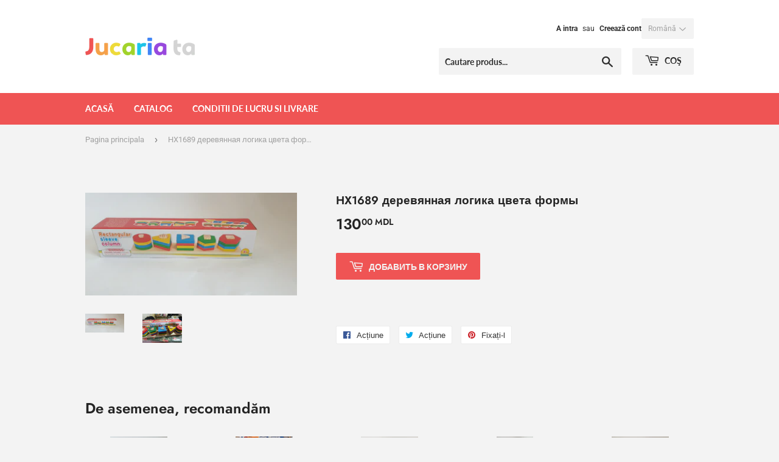

--- FILE ---
content_type: text/html; charset=utf-8
request_url: https://jucariata.md/ro/products/hx1689-%D0%B4%D0%B5%D1%80%D0%B5%D0%B2%D1%8F%D0%BD%D0%BD%D0%B0%D1%8F-%D0%BB%D0%BE%D0%B3%D0%B8%D0%BA%D0%B0-%D1%86%D0%B2%D0%B5%D1%82%D0%B0-%D1%84%D0%BE%D1%80%D0%BC%D1%8B
body_size: 15153
content:
<!doctype html>
<!--[if lt IE 7]><html class="no-js lt-ie9 lt-ie8 lt-ie7" lang="en"> <![endif]-->
<!--[if IE 7]><html class="no-js lt-ie9 lt-ie8" lang="en"> <![endif]-->
<!--[if IE 8]><html class="no-js lt-ie9" lang="en"> <![endif]-->
<!--[if IE 9 ]><html class="ie9 no-js"> <![endif]-->
<!--[if (gt IE 9)|!(IE)]><!--> <html class="no-touch no-js"> <!--<![endif]-->
<head>
  <script>(function(H){H.className=H.className.replace(/\bno-js\b/,'js')})(document.documentElement)</script>
  <!-- Basic page needs ================================================== -->
  <meta charset="utf-8">
  <meta http-equiv="X-UA-Compatible" content="IE=edge,chrome=1">
  
  <script type="text/javascript">
    console.log('theme bla');
    var x = document.querySelector('#checkout_shipping_address_zip');
    var y = document.querySelector('.field__input--zip');
    if (x || y) {
      var el = x || y;
      el.parentElement.style.display = 'none';
      el.value = 3;
    }
  </script>

  
  <link rel="shortcut icon" href="//jucariata.md/cdn/shop/files/favicon_32x32.png?v=1613512392" type="image/png" />
  

  <!-- Title and description ================================================== -->
  <title>
  HX1689 деревянная логика цвета формы &ndash; Jucaria ta
  </title>

  

  <!-- Product meta ================================================== -->
  <!-- /snippets/social-meta-tags.liquid -->




<meta property="og:site_name" content="Jucaria ta">
<meta property="og:url" content="https://jucariata.md/ro/products/hx1689-%d0%b4%d0%b5%d1%80%d0%b5%d0%b2%d1%8f%d0%bd%d0%bd%d0%b0%d1%8f-%d0%bb%d0%be%d0%b3%d0%b8%d0%ba%d0%b0-%d1%86%d0%b2%d0%b5%d1%82%d0%b0-%d1%84%d0%be%d1%80%d0%bc%d1%8b">
<meta property="og:title" content="HX1689  деревянная логика цвета формы">
<meta property="og:type" content="product">
<meta property="og:description" content="Magazin angro cu jucării. Vânzarea are loc în toată Moldova, inclusiv livrarea. CELE MAI MICI prețuri cu ridicata la jucării în toată Moldova.">

  <meta property="og:price:amount" content="130.00">
  <meta property="og:price:currency" content="MDL">

<meta property="og:image" content="http://jucariata.md/cdn/shop/files/20230630_112449_1200x1200.jpg?v=1688375113"><meta property="og:image" content="http://jucariata.md/cdn/shop/files/rn-image_picker_lib_temp_d7d009a7-1321-4b6d-af5c-2542e4fec1e8_1200x1200.jpg?v=1759926769">
<meta property="og:image:secure_url" content="https://jucariata.md/cdn/shop/files/20230630_112449_1200x1200.jpg?v=1688375113"><meta property="og:image:secure_url" content="https://jucariata.md/cdn/shop/files/rn-image_picker_lib_temp_d7d009a7-1321-4b6d-af5c-2542e4fec1e8_1200x1200.jpg?v=1759926769">


<meta name="twitter:card" content="summary_large_image">
<meta name="twitter:title" content="HX1689  деревянная логика цвета формы">
<meta name="twitter:description" content="Magazin angro cu jucării. Vânzarea are loc în toată Moldova, inclusiv livrarea. CELE MAI MICI prețuri cu ridicata la jucării în toată Moldova.">


  <!-- Helpers ================================================== -->
  <link rel="canonical" href="https://jucariata.md/ro/products/hx1689-%d0%b4%d0%b5%d1%80%d0%b5%d0%b2%d1%8f%d0%bd%d0%bd%d0%b0%d1%8f-%d0%bb%d0%be%d0%b3%d0%b8%d0%ba%d0%b0-%d1%86%d0%b2%d0%b5%d1%82%d0%b0-%d1%84%d0%be%d1%80%d0%bc%d1%8b">
  <meta name="viewport" content="width=device-width,initial-scale=1">

  <!-- CSS ================================================== -->
  <link href="//jucariata.md/cdn/shop/t/2/assets/theme.scss.css?v=96669606104855409791759252117" rel="stylesheet" type="text/css" media="all" />

  <!-- Header hook for plugins ================================================== -->
  <script>window.performance && window.performance.mark && window.performance.mark('shopify.content_for_header.start');</script><meta name="facebook-domain-verification" content="7mmtksjwqwlsl7zsepbzw3ve3wzqfa">
<meta name="facebook-domain-verification" content="g9qef6t1c11x51agb3ryos6jez89ng">
<meta id="shopify-digital-wallet" name="shopify-digital-wallet" content="/7236452418/digital_wallets/dialog">
<link rel="alternate" hreflang="x-default" href="https://jucariata.md/products/hx1689-%D0%B4%D0%B5%D1%80%D0%B5%D0%B2%D1%8F%D0%BD%D0%BD%D0%B0%D1%8F-%D0%BB%D0%BE%D0%B3%D0%B8%D0%BA%D0%B0-%D1%86%D0%B2%D0%B5%D1%82%D0%B0-%D1%84%D0%BE%D1%80%D0%BC%D1%8B">
<link rel="alternate" hreflang="ru" href="https://jucariata.md/products/hx1689-%D0%B4%D0%B5%D1%80%D0%B5%D0%B2%D1%8F%D0%BD%D0%BD%D0%B0%D1%8F-%D0%BB%D0%BE%D0%B3%D0%B8%D0%BA%D0%B0-%D1%86%D0%B2%D0%B5%D1%82%D0%B0-%D1%84%D0%BE%D1%80%D0%BC%D1%8B">
<link rel="alternate" hreflang="ro" href="https://jucariata.md/ro/products/hx1689-%D0%B4%D0%B5%D1%80%D0%B5%D0%B2%D1%8F%D0%BD%D0%BD%D0%B0%D1%8F-%D0%BB%D0%BE%D0%B3%D0%B8%D0%BA%D0%B0-%D1%86%D0%B2%D0%B5%D1%82%D0%B0-%D1%84%D0%BE%D1%80%D0%BC%D1%8B">
<link rel="alternate" type="application/json+oembed" href="https://jucariata.md/ro/products/hx1689-%d0%b4%d0%b5%d1%80%d0%b5%d0%b2%d1%8f%d0%bd%d0%bd%d0%b0%d1%8f-%d0%bb%d0%be%d0%b3%d0%b8%d0%ba%d0%b0-%d1%86%d0%b2%d0%b5%d1%82%d0%b0-%d1%84%d0%be%d1%80%d0%bc%d1%8b.oembed">
<script async="async" src="/checkouts/internal/preloads.js?locale=ro-MD"></script>
<script id="shopify-features" type="application/json">{"accessToken":"fbc6af2423616071c68d967f69337684","betas":["rich-media-storefront-analytics"],"domain":"jucariata.md","predictiveSearch":true,"shopId":7236452418,"locale":"ro"}</script>
<script>var Shopify = Shopify || {};
Shopify.shop = "brownshit.myshopify.com";
Shopify.locale = "ro";
Shopify.currency = {"active":"MDL","rate":"1.0"};
Shopify.country = "MD";
Shopify.theme = {"name":"Supply","id":32584400962,"schema_name":"Supply","schema_version":"6.0.1","theme_store_id":679,"role":"main"};
Shopify.theme.handle = "null";
Shopify.theme.style = {"id":null,"handle":null};
Shopify.cdnHost = "jucariata.md/cdn";
Shopify.routes = Shopify.routes || {};
Shopify.routes.root = "/ro/";</script>
<script type="module">!function(o){(o.Shopify=o.Shopify||{}).modules=!0}(window);</script>
<script>!function(o){function n(){var o=[];function n(){o.push(Array.prototype.slice.apply(arguments))}return n.q=o,n}var t=o.Shopify=o.Shopify||{};t.loadFeatures=n(),t.autoloadFeatures=n()}(window);</script>
<script id="shop-js-analytics" type="application/json">{"pageType":"product"}</script>
<script defer="defer" async type="module" src="//jucariata.md/cdn/shopifycloud/shop-js/modules/v2/client.init-shop-cart-sync_BN7fPSNr.en.esm.js"></script>
<script defer="defer" async type="module" src="//jucariata.md/cdn/shopifycloud/shop-js/modules/v2/chunk.common_Cbph3Kss.esm.js"></script>
<script defer="defer" async type="module" src="//jucariata.md/cdn/shopifycloud/shop-js/modules/v2/chunk.modal_DKumMAJ1.esm.js"></script>
<script type="module">
  await import("//jucariata.md/cdn/shopifycloud/shop-js/modules/v2/client.init-shop-cart-sync_BN7fPSNr.en.esm.js");
await import("//jucariata.md/cdn/shopifycloud/shop-js/modules/v2/chunk.common_Cbph3Kss.esm.js");
await import("//jucariata.md/cdn/shopifycloud/shop-js/modules/v2/chunk.modal_DKumMAJ1.esm.js");

  window.Shopify.SignInWithShop?.initShopCartSync?.({"fedCMEnabled":true,"windoidEnabled":true});

</script>
<script id="__st">var __st={"a":7236452418,"offset":7200,"reqid":"52a325ae-c543-4ce8-be70-56014f1158f2-1769900257","pageurl":"jucariata.md\/ro\/products\/hx1689-%D0%B4%D0%B5%D1%80%D0%B5%D0%B2%D1%8F%D0%BD%D0%BD%D0%B0%D1%8F-%D0%BB%D0%BE%D0%B3%D0%B8%D0%BA%D0%B0-%D1%86%D0%B2%D0%B5%D1%82%D0%B0-%D1%84%D0%BE%D1%80%D0%BC%D1%8B","u":"2079a7c1fad1","p":"product","rtyp":"product","rid":8026776010903};</script>
<script>window.ShopifyPaypalV4VisibilityTracking = true;</script>
<script id="captcha-bootstrap">!function(){'use strict';const t='contact',e='account',n='new_comment',o=[[t,t],['blogs',n],['comments',n],[t,'customer']],c=[[e,'customer_login'],[e,'guest_login'],[e,'recover_customer_password'],[e,'create_customer']],r=t=>t.map((([t,e])=>`form[action*='/${t}']:not([data-nocaptcha='true']) input[name='form_type'][value='${e}']`)).join(','),a=t=>()=>t?[...document.querySelectorAll(t)].map((t=>t.form)):[];function s(){const t=[...o],e=r(t);return a(e)}const i='password',u='form_key',d=['recaptcha-v3-token','g-recaptcha-response','h-captcha-response',i],f=()=>{try{return window.sessionStorage}catch{return}},m='__shopify_v',_=t=>t.elements[u];function p(t,e,n=!1){try{const o=window.sessionStorage,c=JSON.parse(o.getItem(e)),{data:r}=function(t){const{data:e,action:n}=t;return t[m]||n?{data:e,action:n}:{data:t,action:n}}(c);for(const[e,n]of Object.entries(r))t.elements[e]&&(t.elements[e].value=n);n&&o.removeItem(e)}catch(o){console.error('form repopulation failed',{error:o})}}const l='form_type',E='cptcha';function T(t){t.dataset[E]=!0}const w=window,h=w.document,L='Shopify',v='ce_forms',y='captcha';let A=!1;((t,e)=>{const n=(g='f06e6c50-85a8-45c8-87d0-21a2b65856fe',I='https://cdn.shopify.com/shopifycloud/storefront-forms-hcaptcha/ce_storefront_forms_captcha_hcaptcha.v1.5.2.iife.js',D={infoText:'Protejat prin hCaptcha',privacyText:'Confidențialitate',termsText:'Condiții'},(t,e,n)=>{const o=w[L][v],c=o.bindForm;if(c)return c(t,g,e,D).then(n);var r;o.q.push([[t,g,e,D],n]),r=I,A||(h.body.append(Object.assign(h.createElement('script'),{id:'captcha-provider',async:!0,src:r})),A=!0)});var g,I,D;w[L]=w[L]||{},w[L][v]=w[L][v]||{},w[L][v].q=[],w[L][y]=w[L][y]||{},w[L][y].protect=function(t,e){n(t,void 0,e),T(t)},Object.freeze(w[L][y]),function(t,e,n,w,h,L){const[v,y,A,g]=function(t,e,n){const i=e?o:[],u=t?c:[],d=[...i,...u],f=r(d),m=r(i),_=r(d.filter((([t,e])=>n.includes(e))));return[a(f),a(m),a(_),s()]}(w,h,L),I=t=>{const e=t.target;return e instanceof HTMLFormElement?e:e&&e.form},D=t=>v().includes(t);t.addEventListener('submit',(t=>{const e=I(t);if(!e)return;const n=D(e)&&!e.dataset.hcaptchaBound&&!e.dataset.recaptchaBound,o=_(e),c=g().includes(e)&&(!o||!o.value);(n||c)&&t.preventDefault(),c&&!n&&(function(t){try{if(!f())return;!function(t){const e=f();if(!e)return;const n=_(t);if(!n)return;const o=n.value;o&&e.removeItem(o)}(t);const e=Array.from(Array(32),(()=>Math.random().toString(36)[2])).join('');!function(t,e){_(t)||t.append(Object.assign(document.createElement('input'),{type:'hidden',name:u})),t.elements[u].value=e}(t,e),function(t,e){const n=f();if(!n)return;const o=[...t.querySelectorAll(`input[type='${i}']`)].map((({name:t})=>t)),c=[...d,...o],r={};for(const[a,s]of new FormData(t).entries())c.includes(a)||(r[a]=s);n.setItem(e,JSON.stringify({[m]:1,action:t.action,data:r}))}(t,e)}catch(e){console.error('failed to persist form',e)}}(e),e.submit())}));const S=(t,e)=>{t&&!t.dataset[E]&&(n(t,e.some((e=>e===t))),T(t))};for(const o of['focusin','change'])t.addEventListener(o,(t=>{const e=I(t);D(e)&&S(e,y())}));const B=e.get('form_key'),M=e.get(l),P=B&&M;t.addEventListener('DOMContentLoaded',(()=>{const t=y();if(P)for(const e of t)e.elements[l].value===M&&p(e,B);[...new Set([...A(),...v().filter((t=>'true'===t.dataset.shopifyCaptcha))])].forEach((e=>S(e,t)))}))}(h,new URLSearchParams(w.location.search),n,t,e,['guest_login'])})(!0,!0)}();</script>
<script integrity="sha256-4kQ18oKyAcykRKYeNunJcIwy7WH5gtpwJnB7kiuLZ1E=" data-source-attribution="shopify.loadfeatures" defer="defer" src="//jucariata.md/cdn/shopifycloud/storefront/assets/storefront/load_feature-a0a9edcb.js" crossorigin="anonymous"></script>
<script data-source-attribution="shopify.dynamic_checkout.dynamic.init">var Shopify=Shopify||{};Shopify.PaymentButton=Shopify.PaymentButton||{isStorefrontPortableWallets:!0,init:function(){window.Shopify.PaymentButton.init=function(){};var t=document.createElement("script");t.src="https://jucariata.md/cdn/shopifycloud/portable-wallets/latest/portable-wallets.ro.js",t.type="module",document.head.appendChild(t)}};
</script>
<script data-source-attribution="shopify.dynamic_checkout.buyer_consent">
  function portableWalletsHideBuyerConsent(e){var t=document.getElementById("shopify-buyer-consent"),n=document.getElementById("shopify-subscription-policy-button");t&&n&&(t.classList.add("hidden"),t.setAttribute("aria-hidden","true"),n.removeEventListener("click",e))}function portableWalletsShowBuyerConsent(e){var t=document.getElementById("shopify-buyer-consent"),n=document.getElementById("shopify-subscription-policy-button");t&&n&&(t.classList.remove("hidden"),t.removeAttribute("aria-hidden"),n.addEventListener("click",e))}window.Shopify?.PaymentButton&&(window.Shopify.PaymentButton.hideBuyerConsent=portableWalletsHideBuyerConsent,window.Shopify.PaymentButton.showBuyerConsent=portableWalletsShowBuyerConsent);
</script>
<script data-source-attribution="shopify.dynamic_checkout.cart.bootstrap">document.addEventListener("DOMContentLoaded",(function(){function t(){return document.querySelector("shopify-accelerated-checkout-cart, shopify-accelerated-checkout")}if(t())Shopify.PaymentButton.init();else{new MutationObserver((function(e,n){t()&&(Shopify.PaymentButton.init(),n.disconnect())})).observe(document.body,{childList:!0,subtree:!0})}}));
</script>

<script>window.performance && window.performance.mark && window.performance.mark('shopify.content_for_header.end');</script>

  

<!--[if lt IE 9]>
<script src="//cdnjs.cloudflare.com/ajax/libs/html5shiv/3.7.2/html5shiv.min.js" type="text/javascript"></script>
<![endif]-->
<!--[if (lte IE 9) ]><script src="//jucariata.md/cdn/shop/t/2/assets/match-media.min.js?v=308" type="text/javascript"></script><![endif]-->


  
  

  <script src="//jucariata.md/cdn/shop/t/2/assets/jquery-2.2.3.min.js?v=58211863146907186831531950665" type="text/javascript"></script>

  <!--[if (gt IE 9)|!(IE)]><!--><script src="//jucariata.md/cdn/shop/t/2/assets/lazysizes.min.js?v=8147953233334221341531950665" async="async"></script><!--<![endif]-->
  <!--[if lte IE 9]><script src="//jucariata.md/cdn/shop/t/2/assets/lazysizes.min.js?v=8147953233334221341531950665"></script><![endif]-->

  <!--[if (gt IE 9)|!(IE)]><!--><script src="//jucariata.md/cdn/shop/t/2/assets/vendor.js?v=139556961657742901381531950666" defer="defer"></script><!--<![endif]-->
  <!--[if lte IE 9]><script src="//jucariata.md/cdn/shop/t/2/assets/vendor.js?v=139556961657742901381531950666"></script><![endif]-->

  <!--[if (gt IE 9)|!(IE)]><!--><script src="//jucariata.md/cdn/shop/t/2/assets/theme.js?v=168264159117685900741670804071" defer="defer"></script><!--<![endif]-->
  <!--[if lte IE 9]><script src="//jucariata.md/cdn/shop/t/2/assets/theme.js?v=168264159117685900741670804071"></script><![endif]-->


<link href="https://monorail-edge.shopifysvc.com" rel="dns-prefetch">
<script>(function(){if ("sendBeacon" in navigator && "performance" in window) {try {var session_token_from_headers = performance.getEntriesByType('navigation')[0].serverTiming.find(x => x.name == '_s').description;} catch {var session_token_from_headers = undefined;}var session_cookie_matches = document.cookie.match(/_shopify_s=([^;]*)/);var session_token_from_cookie = session_cookie_matches && session_cookie_matches.length === 2 ? session_cookie_matches[1] : "";var session_token = session_token_from_headers || session_token_from_cookie || "";function handle_abandonment_event(e) {var entries = performance.getEntries().filter(function(entry) {return /monorail-edge.shopifysvc.com/.test(entry.name);});if (!window.abandonment_tracked && entries.length === 0) {window.abandonment_tracked = true;var currentMs = Date.now();var navigation_start = performance.timing.navigationStart;var payload = {shop_id: 7236452418,url: window.location.href,navigation_start,duration: currentMs - navigation_start,session_token,page_type: "product"};window.navigator.sendBeacon("https://monorail-edge.shopifysvc.com/v1/produce", JSON.stringify({schema_id: "online_store_buyer_site_abandonment/1.1",payload: payload,metadata: {event_created_at_ms: currentMs,event_sent_at_ms: currentMs}}));}}window.addEventListener('pagehide', handle_abandonment_event);}}());</script>
<script id="web-pixels-manager-setup">(function e(e,d,r,n,o){if(void 0===o&&(o={}),!Boolean(null===(a=null===(i=window.Shopify)||void 0===i?void 0:i.analytics)||void 0===a?void 0:a.replayQueue)){var i,a;window.Shopify=window.Shopify||{};var t=window.Shopify;t.analytics=t.analytics||{};var s=t.analytics;s.replayQueue=[],s.publish=function(e,d,r){return s.replayQueue.push([e,d,r]),!0};try{self.performance.mark("wpm:start")}catch(e){}var l=function(){var e={modern:/Edge?\/(1{2}[4-9]|1[2-9]\d|[2-9]\d{2}|\d{4,})\.\d+(\.\d+|)|Firefox\/(1{2}[4-9]|1[2-9]\d|[2-9]\d{2}|\d{4,})\.\d+(\.\d+|)|Chrom(ium|e)\/(9{2}|\d{3,})\.\d+(\.\d+|)|(Maci|X1{2}).+ Version\/(15\.\d+|(1[6-9]|[2-9]\d|\d{3,})\.\d+)([,.]\d+|)( \(\w+\)|)( Mobile\/\w+|) Safari\/|Chrome.+OPR\/(9{2}|\d{3,})\.\d+\.\d+|(CPU[ +]OS|iPhone[ +]OS|CPU[ +]iPhone|CPU IPhone OS|CPU iPad OS)[ +]+(15[._]\d+|(1[6-9]|[2-9]\d|\d{3,})[._]\d+)([._]\d+|)|Android:?[ /-](13[3-9]|1[4-9]\d|[2-9]\d{2}|\d{4,})(\.\d+|)(\.\d+|)|Android.+Firefox\/(13[5-9]|1[4-9]\d|[2-9]\d{2}|\d{4,})\.\d+(\.\d+|)|Android.+Chrom(ium|e)\/(13[3-9]|1[4-9]\d|[2-9]\d{2}|\d{4,})\.\d+(\.\d+|)|SamsungBrowser\/([2-9]\d|\d{3,})\.\d+/,legacy:/Edge?\/(1[6-9]|[2-9]\d|\d{3,})\.\d+(\.\d+|)|Firefox\/(5[4-9]|[6-9]\d|\d{3,})\.\d+(\.\d+|)|Chrom(ium|e)\/(5[1-9]|[6-9]\d|\d{3,})\.\d+(\.\d+|)([\d.]+$|.*Safari\/(?![\d.]+ Edge\/[\d.]+$))|(Maci|X1{2}).+ Version\/(10\.\d+|(1[1-9]|[2-9]\d|\d{3,})\.\d+)([,.]\d+|)( \(\w+\)|)( Mobile\/\w+|) Safari\/|Chrome.+OPR\/(3[89]|[4-9]\d|\d{3,})\.\d+\.\d+|(CPU[ +]OS|iPhone[ +]OS|CPU[ +]iPhone|CPU IPhone OS|CPU iPad OS)[ +]+(10[._]\d+|(1[1-9]|[2-9]\d|\d{3,})[._]\d+)([._]\d+|)|Android:?[ /-](13[3-9]|1[4-9]\d|[2-9]\d{2}|\d{4,})(\.\d+|)(\.\d+|)|Mobile Safari.+OPR\/([89]\d|\d{3,})\.\d+\.\d+|Android.+Firefox\/(13[5-9]|1[4-9]\d|[2-9]\d{2}|\d{4,})\.\d+(\.\d+|)|Android.+Chrom(ium|e)\/(13[3-9]|1[4-9]\d|[2-9]\d{2}|\d{4,})\.\d+(\.\d+|)|Android.+(UC? ?Browser|UCWEB|U3)[ /]?(15\.([5-9]|\d{2,})|(1[6-9]|[2-9]\d|\d{3,})\.\d+)\.\d+|SamsungBrowser\/(5\.\d+|([6-9]|\d{2,})\.\d+)|Android.+MQ{2}Browser\/(14(\.(9|\d{2,})|)|(1[5-9]|[2-9]\d|\d{3,})(\.\d+|))(\.\d+|)|K[Aa][Ii]OS\/(3\.\d+|([4-9]|\d{2,})\.\d+)(\.\d+|)/},d=e.modern,r=e.legacy,n=navigator.userAgent;return n.match(d)?"modern":n.match(r)?"legacy":"unknown"}(),u="modern"===l?"modern":"legacy",c=(null!=n?n:{modern:"",legacy:""})[u],f=function(e){return[e.baseUrl,"/wpm","/b",e.hashVersion,"modern"===e.buildTarget?"m":"l",".js"].join("")}({baseUrl:d,hashVersion:r,buildTarget:u}),m=function(e){var d=e.version,r=e.bundleTarget,n=e.surface,o=e.pageUrl,i=e.monorailEndpoint;return{emit:function(e){var a=e.status,t=e.errorMsg,s=(new Date).getTime(),l=JSON.stringify({metadata:{event_sent_at_ms:s},events:[{schema_id:"web_pixels_manager_load/3.1",payload:{version:d,bundle_target:r,page_url:o,status:a,surface:n,error_msg:t},metadata:{event_created_at_ms:s}}]});if(!i)return console&&console.warn&&console.warn("[Web Pixels Manager] No Monorail endpoint provided, skipping logging."),!1;try{return self.navigator.sendBeacon.bind(self.navigator)(i,l)}catch(e){}var u=new XMLHttpRequest;try{return u.open("POST",i,!0),u.setRequestHeader("Content-Type","text/plain"),u.send(l),!0}catch(e){return console&&console.warn&&console.warn("[Web Pixels Manager] Got an unhandled error while logging to Monorail."),!1}}}}({version:r,bundleTarget:l,surface:e.surface,pageUrl:self.location.href,monorailEndpoint:e.monorailEndpoint});try{o.browserTarget=l,function(e){var d=e.src,r=e.async,n=void 0===r||r,o=e.onload,i=e.onerror,a=e.sri,t=e.scriptDataAttributes,s=void 0===t?{}:t,l=document.createElement("script"),u=document.querySelector("head"),c=document.querySelector("body");if(l.async=n,l.src=d,a&&(l.integrity=a,l.crossOrigin="anonymous"),s)for(var f in s)if(Object.prototype.hasOwnProperty.call(s,f))try{l.dataset[f]=s[f]}catch(e){}if(o&&l.addEventListener("load",o),i&&l.addEventListener("error",i),u)u.appendChild(l);else{if(!c)throw new Error("Did not find a head or body element to append the script");c.appendChild(l)}}({src:f,async:!0,onload:function(){if(!function(){var e,d;return Boolean(null===(d=null===(e=window.Shopify)||void 0===e?void 0:e.analytics)||void 0===d?void 0:d.initialized)}()){var d=window.webPixelsManager.init(e)||void 0;if(d){var r=window.Shopify.analytics;r.replayQueue.forEach((function(e){var r=e[0],n=e[1],o=e[2];d.publishCustomEvent(r,n,o)})),r.replayQueue=[],r.publish=d.publishCustomEvent,r.visitor=d.visitor,r.initialized=!0}}},onerror:function(){return m.emit({status:"failed",errorMsg:"".concat(f," has failed to load")})},sri:function(e){var d=/^sha384-[A-Za-z0-9+/=]+$/;return"string"==typeof e&&d.test(e)}(c)?c:"",scriptDataAttributes:o}),m.emit({status:"loading"})}catch(e){m.emit({status:"failed",errorMsg:(null==e?void 0:e.message)||"Unknown error"})}}})({shopId: 7236452418,storefrontBaseUrl: "https://jucariata.md",extensionsBaseUrl: "https://extensions.shopifycdn.com/cdn/shopifycloud/web-pixels-manager",monorailEndpoint: "https://monorail-edge.shopifysvc.com/unstable/produce_batch",surface: "storefront-renderer",enabledBetaFlags: ["2dca8a86"],webPixelsConfigList: [{"id":"309166231","configuration":"{\"pixel_id\":\"528281437710092\",\"pixel_type\":\"facebook_pixel\",\"metaapp_system_user_token\":\"-\"}","eventPayloadVersion":"v1","runtimeContext":"OPEN","scriptVersion":"ca16bc87fe92b6042fbaa3acc2fbdaa6","type":"APP","apiClientId":2329312,"privacyPurposes":["ANALYTICS","MARKETING","SALE_OF_DATA"],"dataSharingAdjustments":{"protectedCustomerApprovalScopes":["read_customer_address","read_customer_email","read_customer_name","read_customer_personal_data","read_customer_phone"]}},{"id":"4423831","eventPayloadVersion":"1","runtimeContext":"LAX","scriptVersion":"7","type":"CUSTOM","privacyPurposes":["ANALYTICS","MARKETING","SALE_OF_DATA"],"name":"meta"},{"id":"shopify-app-pixel","configuration":"{}","eventPayloadVersion":"v1","runtimeContext":"STRICT","scriptVersion":"0450","apiClientId":"shopify-pixel","type":"APP","privacyPurposes":["ANALYTICS","MARKETING"]},{"id":"shopify-custom-pixel","eventPayloadVersion":"v1","runtimeContext":"LAX","scriptVersion":"0450","apiClientId":"shopify-pixel","type":"CUSTOM","privacyPurposes":["ANALYTICS","MARKETING"]}],isMerchantRequest: false,initData: {"shop":{"name":"Jucaria ta","paymentSettings":{"currencyCode":"MDL"},"myshopifyDomain":"brownshit.myshopify.com","countryCode":"MD","storefrontUrl":"https:\/\/jucariata.md\/ro"},"customer":null,"cart":null,"checkout":null,"productVariants":[{"price":{"amount":130.0,"currencyCode":"MDL"},"product":{"title":"HX1689  деревянная логика цвета формы","vendor":"Jucaria ta","id":"8026776010903","untranslatedTitle":"HX1689  деревянная логика цвета формы","url":"\/ro\/products\/hx1689-%D0%B4%D0%B5%D1%80%D0%B5%D0%B2%D1%8F%D0%BD%D0%BD%D0%B0%D1%8F-%D0%BB%D0%BE%D0%B3%D0%B8%D0%BA%D0%B0-%D1%86%D0%B2%D0%B5%D1%82%D0%B0-%D1%84%D0%BE%D1%80%D0%BC%D1%8B","type":""},"id":"43170425700503","image":{"src":"\/\/jucariata.md\/cdn\/shop\/files\/20230630_112449.jpg?v=1688375113"},"sku":"","title":"Default Title","untranslatedTitle":"Default Title"}],"purchasingCompany":null},},"https://jucariata.md/cdn","1d2a099fw23dfb22ep557258f5m7a2edbae",{"modern":"","legacy":""},{"shopId":"7236452418","storefrontBaseUrl":"https:\/\/jucariata.md","extensionBaseUrl":"https:\/\/extensions.shopifycdn.com\/cdn\/shopifycloud\/web-pixels-manager","surface":"storefront-renderer","enabledBetaFlags":"[\"2dca8a86\"]","isMerchantRequest":"false","hashVersion":"1d2a099fw23dfb22ep557258f5m7a2edbae","publish":"custom","events":"[[\"page_viewed\",{}],[\"product_viewed\",{\"productVariant\":{\"price\":{\"amount\":130.0,\"currencyCode\":\"MDL\"},\"product\":{\"title\":\"HX1689  деревянная логика цвета формы\",\"vendor\":\"Jucaria ta\",\"id\":\"8026776010903\",\"untranslatedTitle\":\"HX1689  деревянная логика цвета формы\",\"url\":\"\/ro\/products\/hx1689-%D0%B4%D0%B5%D1%80%D0%B5%D0%B2%D1%8F%D0%BD%D0%BD%D0%B0%D1%8F-%D0%BB%D0%BE%D0%B3%D0%B8%D0%BA%D0%B0-%D1%86%D0%B2%D0%B5%D1%82%D0%B0-%D1%84%D0%BE%D1%80%D0%BC%D1%8B\",\"type\":\"\"},\"id\":\"43170425700503\",\"image\":{\"src\":\"\/\/jucariata.md\/cdn\/shop\/files\/20230630_112449.jpg?v=1688375113\"},\"sku\":\"\",\"title\":\"Default Title\",\"untranslatedTitle\":\"Default Title\"}}]]"});</script><script>
  window.ShopifyAnalytics = window.ShopifyAnalytics || {};
  window.ShopifyAnalytics.meta = window.ShopifyAnalytics.meta || {};
  window.ShopifyAnalytics.meta.currency = 'MDL';
  var meta = {"product":{"id":8026776010903,"gid":"gid:\/\/shopify\/Product\/8026776010903","vendor":"Jucaria ta","type":"","handle":"hx1689-деревянная-логика-цвета-формы","variants":[{"id":43170425700503,"price":13000,"name":"HX1689  деревянная логика цвета формы","public_title":null,"sku":""}],"remote":false},"page":{"pageType":"product","resourceType":"product","resourceId":8026776010903,"requestId":"52a325ae-c543-4ce8-be70-56014f1158f2-1769900257"}};
  for (var attr in meta) {
    window.ShopifyAnalytics.meta[attr] = meta[attr];
  }
</script>
<script class="analytics">
  (function () {
    var customDocumentWrite = function(content) {
      var jquery = null;

      if (window.jQuery) {
        jquery = window.jQuery;
      } else if (window.Checkout && window.Checkout.$) {
        jquery = window.Checkout.$;
      }

      if (jquery) {
        jquery('body').append(content);
      }
    };

    var hasLoggedConversion = function(token) {
      if (token) {
        return document.cookie.indexOf('loggedConversion=' + token) !== -1;
      }
      return false;
    }

    var setCookieIfConversion = function(token) {
      if (token) {
        var twoMonthsFromNow = new Date(Date.now());
        twoMonthsFromNow.setMonth(twoMonthsFromNow.getMonth() + 2);

        document.cookie = 'loggedConversion=' + token + '; expires=' + twoMonthsFromNow;
      }
    }

    var trekkie = window.ShopifyAnalytics.lib = window.trekkie = window.trekkie || [];
    if (trekkie.integrations) {
      return;
    }
    trekkie.methods = [
      'identify',
      'page',
      'ready',
      'track',
      'trackForm',
      'trackLink'
    ];
    trekkie.factory = function(method) {
      return function() {
        var args = Array.prototype.slice.call(arguments);
        args.unshift(method);
        trekkie.push(args);
        return trekkie;
      };
    };
    for (var i = 0; i < trekkie.methods.length; i++) {
      var key = trekkie.methods[i];
      trekkie[key] = trekkie.factory(key);
    }
    trekkie.load = function(config) {
      trekkie.config = config || {};
      trekkie.config.initialDocumentCookie = document.cookie;
      var first = document.getElementsByTagName('script')[0];
      var script = document.createElement('script');
      script.type = 'text/javascript';
      script.onerror = function(e) {
        var scriptFallback = document.createElement('script');
        scriptFallback.type = 'text/javascript';
        scriptFallback.onerror = function(error) {
                var Monorail = {
      produce: function produce(monorailDomain, schemaId, payload) {
        var currentMs = new Date().getTime();
        var event = {
          schema_id: schemaId,
          payload: payload,
          metadata: {
            event_created_at_ms: currentMs,
            event_sent_at_ms: currentMs
          }
        };
        return Monorail.sendRequest("https://" + monorailDomain + "/v1/produce", JSON.stringify(event));
      },
      sendRequest: function sendRequest(endpointUrl, payload) {
        // Try the sendBeacon API
        if (window && window.navigator && typeof window.navigator.sendBeacon === 'function' && typeof window.Blob === 'function' && !Monorail.isIos12()) {
          var blobData = new window.Blob([payload], {
            type: 'text/plain'
          });

          if (window.navigator.sendBeacon(endpointUrl, blobData)) {
            return true;
          } // sendBeacon was not successful

        } // XHR beacon

        var xhr = new XMLHttpRequest();

        try {
          xhr.open('POST', endpointUrl);
          xhr.setRequestHeader('Content-Type', 'text/plain');
          xhr.send(payload);
        } catch (e) {
          console.log(e);
        }

        return false;
      },
      isIos12: function isIos12() {
        return window.navigator.userAgent.lastIndexOf('iPhone; CPU iPhone OS 12_') !== -1 || window.navigator.userAgent.lastIndexOf('iPad; CPU OS 12_') !== -1;
      }
    };
    Monorail.produce('monorail-edge.shopifysvc.com',
      'trekkie_storefront_load_errors/1.1',
      {shop_id: 7236452418,
      theme_id: 32584400962,
      app_name: "storefront",
      context_url: window.location.href,
      source_url: "//jucariata.md/cdn/s/trekkie.storefront.c59ea00e0474b293ae6629561379568a2d7c4bba.min.js"});

        };
        scriptFallback.async = true;
        scriptFallback.src = '//jucariata.md/cdn/s/trekkie.storefront.c59ea00e0474b293ae6629561379568a2d7c4bba.min.js';
        first.parentNode.insertBefore(scriptFallback, first);
      };
      script.async = true;
      script.src = '//jucariata.md/cdn/s/trekkie.storefront.c59ea00e0474b293ae6629561379568a2d7c4bba.min.js';
      first.parentNode.insertBefore(script, first);
    };
    trekkie.load(
      {"Trekkie":{"appName":"storefront","development":false,"defaultAttributes":{"shopId":7236452418,"isMerchantRequest":null,"themeId":32584400962,"themeCityHash":"6764913225947109368","contentLanguage":"ro","currency":"MDL","eventMetadataId":"0d6a8b55-0db7-4ad5-9728-5f701fb5635d"},"isServerSideCookieWritingEnabled":true,"monorailRegion":"shop_domain","enabledBetaFlags":["65f19447","b5387b81"]},"Session Attribution":{},"S2S":{"facebookCapiEnabled":true,"source":"trekkie-storefront-renderer","apiClientId":580111}}
    );

    var loaded = false;
    trekkie.ready(function() {
      if (loaded) return;
      loaded = true;

      window.ShopifyAnalytics.lib = window.trekkie;

      var originalDocumentWrite = document.write;
      document.write = customDocumentWrite;
      try { window.ShopifyAnalytics.merchantGoogleAnalytics.call(this); } catch(error) {};
      document.write = originalDocumentWrite;

      window.ShopifyAnalytics.lib.page(null,{"pageType":"product","resourceType":"product","resourceId":8026776010903,"requestId":"52a325ae-c543-4ce8-be70-56014f1158f2-1769900257","shopifyEmitted":true});

      var match = window.location.pathname.match(/checkouts\/(.+)\/(thank_you|post_purchase)/)
      var token = match? match[1]: undefined;
      if (!hasLoggedConversion(token)) {
        setCookieIfConversion(token);
        window.ShopifyAnalytics.lib.track("Viewed Product",{"currency":"MDL","variantId":43170425700503,"productId":8026776010903,"productGid":"gid:\/\/shopify\/Product\/8026776010903","name":"HX1689  деревянная логика цвета формы","price":"130.00","sku":"","brand":"Jucaria ta","variant":null,"category":"","nonInteraction":true,"remote":false},undefined,undefined,{"shopifyEmitted":true});
      window.ShopifyAnalytics.lib.track("monorail:\/\/trekkie_storefront_viewed_product\/1.1",{"currency":"MDL","variantId":43170425700503,"productId":8026776010903,"productGid":"gid:\/\/shopify\/Product\/8026776010903","name":"HX1689  деревянная логика цвета формы","price":"130.00","sku":"","brand":"Jucaria ta","variant":null,"category":"","nonInteraction":true,"remote":false,"referer":"https:\/\/jucariata.md\/ro\/products\/hx1689-%D0%B4%D0%B5%D1%80%D0%B5%D0%B2%D1%8F%D0%BD%D0%BD%D0%B0%D1%8F-%D0%BB%D0%BE%D0%B3%D0%B8%D0%BA%D0%B0-%D1%86%D0%B2%D0%B5%D1%82%D0%B0-%D1%84%D0%BE%D1%80%D0%BC%D1%8B"});
      }
    });


        var eventsListenerScript = document.createElement('script');
        eventsListenerScript.async = true;
        eventsListenerScript.src = "//jucariata.md/cdn/shopifycloud/storefront/assets/shop_events_listener-3da45d37.js";
        document.getElementsByTagName('head')[0].appendChild(eventsListenerScript);

})();</script>
  <script>
  if (!window.ga || (window.ga && typeof window.ga !== 'function')) {
    window.ga = function ga() {
      (window.ga.q = window.ga.q || []).push(arguments);
      if (window.Shopify && window.Shopify.analytics && typeof window.Shopify.analytics.publish === 'function') {
        window.Shopify.analytics.publish("ga_stub_called", {}, {sendTo: "google_osp_migration"});
      }
      console.error("Shopify's Google Analytics stub called with:", Array.from(arguments), "\nSee https://help.shopify.com/manual/promoting-marketing/pixels/pixel-migration#google for more information.");
    };
    if (window.Shopify && window.Shopify.analytics && typeof window.Shopify.analytics.publish === 'function') {
      window.Shopify.analytics.publish("ga_stub_initialized", {}, {sendTo: "google_osp_migration"});
    }
  }
</script>
<script
  defer
  src="https://jucariata.md/cdn/shopifycloud/perf-kit/shopify-perf-kit-3.1.0.min.js"
  data-application="storefront-renderer"
  data-shop-id="7236452418"
  data-render-region="gcp-us-east1"
  data-page-type="product"
  data-theme-instance-id="32584400962"
  data-theme-name="Supply"
  data-theme-version="6.0.1"
  data-monorail-region="shop_domain"
  data-resource-timing-sampling-rate="10"
  data-shs="true"
  data-shs-beacon="true"
  data-shs-export-with-fetch="true"
  data-shs-logs-sample-rate="1"
  data-shs-beacon-endpoint="https://jucariata.md/api/collect"
></script>
</head>

<body id="hx1689-деревянная-логика-цвета-формы" class="template-product" >

  <div id="shopify-section-header" class="shopify-section header-section"><header class="site-header" role="banner" data-section-id="header" data-section-type="header-section">
  <div class="wrapper">

    <div class="grid--full">
      <div class="grid-item large--one-half">
        
          <div class="h1 header-logo" itemscope itemtype="http://schema.org/Organization">
        
          
          

          <a href="/" itemprop="url">
            <div class="lazyload__image-wrapper no-js header-logo__image" style="max-width:180px;">
              <div style="padding-top:16.172506738544474%;">
                <img class="lazyload js"
                  data-src="//jucariata.md/cdn/shop/files/logo-jucaria-2_{width}x.png?v=1613512392"
                  data-widths="[180, 360, 540, 720, 900, 1080, 1296, 1512, 1728, 2048]"
                  data-aspectratio="6.183333333333334"
                  data-sizes="auto"
                  alt="Jucaria ta"
                  style="width:180px;">
              </div>
            </div>
            <noscript>
              
              <img src="//jucariata.md/cdn/shop/files/logo-jucaria-2_180x.png?v=1613512392"
                srcset="//jucariata.md/cdn/shop/files/logo-jucaria-2_180x.png?v=1613512392 1x, //jucariata.md/cdn/shop/files/logo-jucaria-2_180x@2x.png?v=1613512392 2x"
                alt="Jucaria ta"
                itemprop="logo"
                style="max-width:180px;">
            </noscript>
          </a>
          
        
          </div>
        
      </div>

      <div class="grid-item large--one-half text-center large--text-right">
        
          <div class="site-header--text-links">
            

            
              <div style="display: flex; flex-flow: row; gap: 14px; align-items: center;">
              <span class="site-header--meta-links medium-down--hide">
                
                  <a href="/ro/account/login" id="customer_login_link">A intra</a>
                  <span class="site-header--spacer">sau</span>
                  <a href="/ro/account/register" id="customer_register_link">Creează cont</a>
                
              </span>
              <span class="language-picker">
                <select id="languagePicker" style="margin: 0;">
                  <option value="ru">Русский</option>
                  <option value="ro">Română</option>
                </select>
                <script type="text/javascript">
                  window.onload = function() {
                    const langSel = document.getElementById('languagePicker');
                    langSel.value = window.location.pathname.startsWith('/ro') ? 'ro' : 'ru';
                    const changeEvent = (event) => {
                      const newLang = event.target.value;
                      if (window.location.pathname.startsWith(`/${newLang}`)) return null;
                      window.location.pathname = window.location.pathname.startsWith('/ro') ? window.location.pathname.replace('/ro', '/ru') : window.location.pathname.replace('/ru', '/ro');
                    }

                    langSel.addEventListener('change', changeEvent, false);
                  }
                </script>
              </span>
              </div>
            
          </div>

          <br class="medium-down--hide">
        

        <form action="/search" method="get" class="search-bar" role="search">
  <input type="hidden" name="type" value="product">

  <input type="search" name="q" value="" placeholder="Cautare produs..." aria-label="Cautare produs...">
  <button type="submit" class="search-bar--submit icon-fallback-text">
    <span class="icon icon-search" aria-hidden="true"></span>
    <span class="fallback-text">Căutare</span>
  </button>
</form>


        <a href="/cart" class="header-cart-btn cart-toggle">
          <span class="icon icon-cart"></span>
          Coş <span class="cart-count cart-badge--desktop hidden-count">0</span>
        </a>
      </div>
    </div>

  </div>
</header>

<div id="mobileNavBar">
  <div class="display-table-cell">
    <button class="menu-toggle mobileNavBar-link" aria-controls="navBar" aria-expanded="false"><span class="icon icon-hamburger" aria-hidden="true"></span>Meniul</button>
  </div>
  <div class="display-table-cell">
    <a href="/cart" class="cart-toggle mobileNavBar-link">
      <span class="icon icon-cart"></span>
      Coş <span class="cart-count hidden-count">0</span>
    </a>
  </div>
</div>

<nav class="nav-bar" id="navBar" role="navigation">
  <div class="wrapper">
    <form action="/search" method="get" class="search-bar" role="search">
  <input type="hidden" name="type" value="product">

  <input type="search" name="q" value="" placeholder="Cautare produs..." aria-label="Cautare produs...">
  <button type="submit" class="search-bar--submit icon-fallback-text">
    <span class="icon icon-search" aria-hidden="true"></span>
    <span class="fallback-text">Căutare</span>
  </button>
</form>

    <ul class="mobile-nav" id="MobileNav">
  
  <li class="large--hide">
    <a href="/">Pagina principala</a>
  </li>
  
  
    
      <li>
        <a
          href="/ro"
          class="mobile-nav--link"
          data-meganav-type="child"
          >
            Acasă
        </a>
      </li>
    
  
    
      <li>
        <a
          href="/ro/collections/all"
          class="mobile-nav--link"
          data-meganav-type="child"
          >
            Catalog
        </a>
      </li>
    
  
    
      <li>
        <a
          href="/ro/pages/about"
          class="mobile-nav--link"
          data-meganav-type="child"
          >
            Conditii de lucru si livrare
        </a>
      </li>
    
  

  
    
      <li class="customer-navlink large--hide"><a href="/ro/account/login" id="customer_login_link">A intra</a></li>
      <li class="customer-navlink large--hide"><a href="/ro/account/register" id="customer_register_link">Creează cont</a></li>
    
  
</ul>

    <ul class="site-nav" id="AccessibleNav">
  
  <li class="large--hide">
    <a href="/">Pagina principala</a>
  </li>
  
  
    
      <li>
        <a
          href="/ro"
          class="site-nav--link"
          data-meganav-type="child"
          >
            Acasă
        </a>
      </li>
    
  
    
      <li>
        <a
          href="/ro/collections/all"
          class="site-nav--link"
          data-meganav-type="child"
          >
            Catalog
        </a>
      </li>
    
  
    
      <li>
        <a
          href="/ro/pages/about"
          class="site-nav--link"
          data-meganav-type="child"
          >
            Conditii de lucru si livrare
        </a>
      </li>
    
  

  
    
      <li class="customer-navlink large--hide"><a href="/ro/account/login" id="customer_login_link">A intra</a></li>
      <li class="customer-navlink large--hide"><a href="/ro/account/register" id="customer_register_link">Creează cont</a></li>
    
  
</ul>
  </div>
</nav>


</div>

  <main class="wrapper main-content" role="main">

    

<div id="shopify-section-product-template" class="shopify-section product-template-section"><div id="ProductSection" data-section-id="product-template" data-section-type="product-template" data-zoom-toggle="zoom-in" data-zoom-enabled="false" data-related-enabled="" data-social-sharing="" data-show-compare-at-price="false" data-stock="false" data-incoming-transfer="false" data-ajax-cart-method="modal">





<nav class="breadcrumb" role="navigation" aria-label="breadcrumbs">
  <a href="/" title="Înapoi acasă">Pagina principala</a>

  

    
    <span class="divider" aria-hidden="true">&rsaquo;</span>
    <span class="breadcrumb--truncate">HX1689  деревянная логика цвета формы</span>

  
</nav>








  <style>
    .selector-wrapper select, .product-variants select {
      margin-bottom: 13px;
    }
  </style>


<div class="grid" itemscope itemtype="http://schema.org/Product">
  <meta itemprop="url" content="https://jucariata.md/ro/products/hx1689-%D0%B4%D0%B5%D1%80%D0%B5%D0%B2%D1%8F%D0%BD%D0%BD%D0%B0%D1%8F-%D0%BB%D0%BE%D0%B3%D0%B8%D0%BA%D0%B0-%D1%86%D0%B2%D0%B5%D1%82%D0%B0-%D1%84%D0%BE%D1%80%D0%BC%D1%8B">
  <meta itemprop="image" content="//jucariata.md/cdn/shop/files/20230630_112449_grande.jpg?v=1688375113">

  <div class="grid-item large--two-fifths">
    <div class="grid">
      <div class="grid-item large--eleven-twelfths text-center">
        <div class="product-photo-container" id="productPhotoContainer-product-template">
          
          
<div id="productPhotoWrapper-product-template-39535087321239" class="lazyload__image-wrapper" data-image-id="39535087321239" style="max-width: 700px">
              <div class="no-js product__image-wrapper" style="padding-top:48.611111111111114%;">
                <img id=""
                  
                  src="//jucariata.md/cdn/shop/files/20230630_112449_300x300.jpg?v=1688375113"
                  
                  class="lazyload no-js lazypreload"
                  data-src="//jucariata.md/cdn/shop/files/20230630_112449_{width}x.jpg?v=1688375113"
                  data-widths="[180, 360, 540, 720, 900, 1080, 1296, 1512, 1728, 2048]"
                  data-aspectratio="2.057142857142857"
                  data-sizes="auto"
                  alt="HX1689  деревянная логика цвета формы"
                  >
              </div>
            </div>
            
              <noscript>
                <img src="//jucariata.md/cdn/shop/files/20230630_112449_580x.jpg?v=1688375113"
                  srcset="//jucariata.md/cdn/shop/files/20230630_112449_580x.jpg?v=1688375113 1x, //jucariata.md/cdn/shop/files/20230630_112449_580x@2x.jpg?v=1688375113 2x"
                  alt="HX1689  деревянная логика цвета формы" style="opacity:1;">
              </noscript>
            
          
<div id="productPhotoWrapper-product-template-79235241705859" class="lazyload__image-wrapper hide" data-image-id="79235241705859" style="max-width: 700px">
              <div class="no-js product__image-wrapper" style="padding-top:75.29411764705883%;">
                <img id=""
                  
                  class="lazyload no-js lazypreload"
                  data-src="//jucariata.md/cdn/shop/files/rn-image_picker_lib_temp_d7d009a7-1321-4b6d-af5c-2542e4fec1e8_{width}x.jpg?v=1759926769"
                  data-widths="[180, 360, 540, 720, 900, 1080, 1296, 1512, 1728, 2048]"
                  data-aspectratio="1.328125"
                  data-sizes="auto"
                  alt="HX1689  деревянная логика цвета формы"
                  >
              </div>
            </div>
            
          
        </div>

        
          <ul class="product-photo-thumbs grid-uniform" id="productThumbs-product-template">

            
              <li class="grid-item medium-down--one-quarter large--one-quarter">
                <a href="//jucariata.md/cdn/shop/files/20230630_112449_1024x1024@2x.jpg?v=1688375113" class="product-photo-thumb product-photo-thumb-product-template" data-image-id="39535087321239">
                  <img src="//jucariata.md/cdn/shop/files/20230630_112449_compact.jpg?v=1688375113" alt="HX1689  деревянная логика цвета формы">
                </a>
              </li>
            
              <li class="grid-item medium-down--one-quarter large--one-quarter">
                <a href="//jucariata.md/cdn/shop/files/rn-image_picker_lib_temp_d7d009a7-1321-4b6d-af5c-2542e4fec1e8_1024x1024@2x.jpg?v=1759926769" class="product-photo-thumb product-photo-thumb-product-template" data-image-id="79235241705859">
                  <img src="//jucariata.md/cdn/shop/files/rn-image_picker_lib_temp_d7d009a7-1321-4b6d-af5c-2542e4fec1e8_compact.jpg?v=1759926769" alt="HX1689  деревянная логика цвета формы">
                </a>
              </li>
            

          </ul>
        

      </div>
    </div>
  </div>

  <div class="grid-item large--three-fifths">

    <h1 class="h2" itemprop="name">HX1689  деревянная логика цвета формы</h1>

    

    <div itemprop="offers" itemscope itemtype="http://schema.org/Offer">

      

      <meta itemprop="priceCurrency" content="MDL">
      <meta itemprop="price" content="130.0">

      <ul class="inline-list product-meta">
        <li>
          <span id="productPrice-product-template" class="h1">
            





<small aria-hidden="true">130<sup>00 MDL</sup></small>
<span class="visually-hidden">130.00 MDL</span>

          </span>
        </li>
        
        
      </ul>

      <hr id="variantBreak" class="hr--clear hr--small">

      <link itemprop="availability" href="http://schema.org/InStock">

      
<form method="post" action="/ro/cart/add" id="addToCartForm-product-template" accept-charset="UTF-8" class="addToCartForm
" enctype="multipart/form-data"><input type="hidden" name="form_type" value="product" /><input type="hidden" name="utf8" value="✓" />
        <select name="id" id="productSelect-product-template" class="product-variants product-variants-product-template">
          
            

              <option  selected="selected"  data-sku="" value="43170425700503">Default Title - 130.00 MDL</option>

            
          
        </select>

        

        

        

        <div class="payment-buttons payment-buttons--small">
          <button type="submit" name="add" id="addToCart-product-template" class="btn btn--add-to-cart">
            <span class="icon icon-cart"></span>
            <span id="addToCartText-product-template">Adauga in cosul de cumparaturi</span>
          </button>

          
        </div>
      <input type="hidden" name="product-id" value="8026776010903" /><input type="hidden" name="section-id" value="product-template" /></form>

      <hr class="">
    </div>

    <div class="product-description rte" itemprop="description">
      
    </div>

    
      



<div class="social-sharing is-clean" data-permalink="https://jucariata.md/ro/products/hx1689-%D0%B4%D0%B5%D1%80%D0%B5%D0%B2%D1%8F%D0%BD%D0%BD%D0%B0%D1%8F-%D0%BB%D0%BE%D0%B3%D0%B8%D0%BA%D0%B0-%D1%86%D0%B2%D0%B5%D1%82%D0%B0-%D1%84%D0%BE%D1%80%D0%BC%D1%8B">

  
    <a target="_blank" href="//www.facebook.com/sharer.php?u=https://jucariata.md/ro/products/hx1689-%D0%B4%D0%B5%D1%80%D0%B5%D0%B2%D1%8F%D0%BD%D0%BD%D0%B0%D1%8F-%D0%BB%D0%BE%D0%B3%D0%B8%D0%BA%D0%B0-%D1%86%D0%B2%D0%B5%D1%82%D0%B0-%D1%84%D0%BE%D1%80%D0%BC%D1%8B" class="share-facebook" title="Distribuiți pe Facebook">
      <span class="icon icon-facebook" aria-hidden="true"></span>
      <span class="share-title" aria-hidden="true">Acțiune</span>
      <span class="visually-hidden">Distribuiți pe Facebook</span>
    </a>
  

  
    <a target="_blank" href="//twitter.com/share?text=HX1689%20%20%D0%B4%D0%B5%D1%80%D0%B5%D0%B2%D1%8F%D0%BD%D0%BD%D0%B0%D1%8F%20%D0%BB%D0%BE%D0%B3%D0%B8%D0%BA%D0%B0%20%D1%86%D0%B2%D0%B5%D1%82%D0%B0%20%D1%84%D0%BE%D1%80%D0%BC%D1%8B&amp;url=https://jucariata.md/ro/products/hx1689-%D0%B4%D0%B5%D1%80%D0%B5%D0%B2%D1%8F%D0%BD%D0%BD%D0%B0%D1%8F-%D0%BB%D0%BE%D0%B3%D0%B8%D0%BA%D0%B0-%D1%86%D0%B2%D0%B5%D1%82%D0%B0-%D1%84%D0%BE%D1%80%D0%BC%D1%8B&amp;source=webclient" class="share-twitter" title="Distribuie pe Twitter">
      <span class="icon icon-twitter" aria-hidden="true"></span>
      <span class="share-title" aria-hidden="true">Acțiune</span>
      <span class="visually-hidden">Distribuie pe Twitter</span>
    </a>
  

  

    
      <a target="_blank" href="//pinterest.com/pin/create/button/?url=https://jucariata.md/ro/products/hx1689-%D0%B4%D0%B5%D1%80%D0%B5%D0%B2%D1%8F%D0%BD%D0%BD%D0%B0%D1%8F-%D0%BB%D0%BE%D0%B3%D0%B8%D0%BA%D0%B0-%D1%86%D0%B2%D0%B5%D1%82%D0%B0-%D1%84%D0%BE%D1%80%D0%BC%D1%8B&amp;media=http://jucariata.md/cdn/shop/files/20230630_112449_1024x1024.jpg?v=1688375113&amp;description=HX1689%20%20%D0%B4%D0%B5%D1%80%D0%B5%D0%B2%D1%8F%D0%BD%D0%BD%D0%B0%D1%8F%20%D0%BB%D0%BE%D0%B3%D0%B8%D0%BA%D0%B0%20%D1%86%D0%B2%D0%B5%D1%82%D0%B0%20%D1%84%D0%BE%D1%80%D0%BC%D1%8B" class="share-pinterest" title="Distribuie pe Pinterest">
        <span class="icon icon-pinterest" aria-hidden="true"></span>
        <span class="share-title" aria-hidden="true">Fixați-l</span>
        <span class="visually-hidden">Distribuie pe Pinterest</span>
      </a>
    

  

</div>

    

  </div>
</div>


  
  




  <hr>
  <h2 class="h1">De asemenea, recomandăm</h2>
  <div class="grid-uniform">
    
    
    
      
        
          











<div class="grid-item large--one-fifth medium--one-third small--one-half">

  <a href="/ro/collections/%D1%80%D0%B0%D0%B7%D0%B2%D0%B8%D0%B2%D0%B0%D1%8E%D1%89%D0%B8%D0%B5/products/505b-%D0%BF%D0%B0%D0%B7%D0%BB%D1%8B-%D0%B4%D0%B5%D1%80%D0%B5%D0%B2%D1%8F%D0%BD%D0%BD%D1%8B%D0%B5" class="product-grid-item">
    <div class="product-grid-image">
      <div class="product-grid-image--centered">
        

        
<div class="lazyload__image-wrapper no-js" style="max-width: 93.75px">
            <div style="padding-top:133.33333333333334%;">
              <img
                class="lazyload no-js"
                data-src="//jucariata.md/cdn/shop/products/20201111_101720_{width}x.jpg?v=1605122324"
                data-widths="[125, 180, 360, 540, 720, 900, 1080, 1296, 1512, 1728, 2048]"
                data-aspectratio="0.75"
                data-sizes="auto"
                alt="Puzzle-uri din lemn 505B"
                >
            </div>
          </div>
          <noscript>
           <img src="//jucariata.md/cdn/shop/products/20201111_101720_580x.jpg?v=1605122324"
             srcset="//jucariata.md/cdn/shop/products/20201111_101720_580x.jpg?v=1605122324 1x, //jucariata.md/cdn/shop/products/20201111_101720_580x@2x.jpg?v=1605122324 2x"
             alt="Puzzle-uri din lemn 505B" style="opacity:1;">
         </noscript>

        
      </div>
    </div>

    <p>Puzzle-uri din lemn 505B</p>

    <div class="product-item--price">
      <span class="h1 medium--left">
        
          <span class="visually-hidden">Preț</span>
        
        





<small aria-hidden="true">100<sup>00 MDL</sup></small>
<span class="visually-hidden">100.00 MDL</span>

        
      </span>

      
    </div>

    
  </a>

</div>

        
      
    
      
        
          











<div class="grid-item large--one-fifth medium--one-third small--one-half">

  <a href="/ro/collections/%D1%80%D0%B0%D0%B7%D0%B2%D0%B8%D0%B2%D0%B0%D1%8E%D1%89%D0%B8%D0%B5/products/4%D0%B4-%D0%BF%D0%B0%D0%B7%D0%BB%D1%8B" class="product-grid-item">
    <div class="product-grid-image">
      <div class="product-grid-image--centered">
        

        
<div class="lazyload__image-wrapper no-js" style="max-width: 93.75px">
            <div style="padding-top:133.33333333333334%;">
              <img
                class="lazyload no-js"
                data-src="//jucariata.md/cdn/shop/products/20180728_141449_{width}x.jpg?v=1532942938"
                data-widths="[125, 180, 360, 540, 720, 900, 1080, 1296, 1512, 1728, 2048]"
                data-aspectratio="0.75"
                data-sizes="auto"
                alt="MM0575-2 Puzzle-uri 4d"
                >
            </div>
          </div>
          <noscript>
           <img src="//jucariata.md/cdn/shop/products/20180728_141449_580x.jpg?v=1532942938"
             srcset="//jucariata.md/cdn/shop/products/20180728_141449_580x.jpg?v=1532942938 1x, //jucariata.md/cdn/shop/products/20180728_141449_580x@2x.jpg?v=1532942938 2x"
             alt="MM0575-2 Puzzle-uri 4d" style="opacity:1;">
         </noscript>

        
      </div>
    </div>

    <p>MM0575-2 Puzzle-uri 4d</p>

    <div class="product-item--price">
      <span class="h1 medium--left">
        
          <span class="visually-hidden">Preț</span>
        
        





<small aria-hidden="true">10<sup>00 MDL</sup></small>
<span class="visually-hidden">10.00 MDL</span>

        
      </span>

      
    </div>

    
  </a>

</div>

        
      
    
      
        
          











<div class="grid-item large--one-fifth medium--one-third small--one-half">

  <a href="/ro/collections/%D1%80%D0%B0%D0%B7%D0%B2%D0%B8%D0%B2%D0%B0%D1%8E%D1%89%D0%B8%D0%B5/products/66529a-4-%D0%BA%D0%BD%D0%B8%D0%B3%D0%B0-%D1%84%D0%B5%D1%80%D0%BC%D0%B0-%D0%B4%D0%BB%D1%8F-%D0%BC%D0%B0%D0%BB%D1%8B%D1%88%D0%B5%D0%B9-17-0%D1%851-5%D1%8520-0" class="product-grid-item">
    <div class="product-grid-image">
      <div class="product-grid-image--centered">
        

        
<div class="lazyload__image-wrapper no-js" style="max-width: 93.75px">
            <div style="padding-top:133.33333333333334%;">
              <img
                class="lazyload no-js"
                data-src="//jucariata.md/cdn/shop/products/20211119_104953_{width}x.jpg?v=1637334906"
                data-widths="[125, 180, 360, 540, 720, 900, 1080, 1296, 1512, 1728, 2048]"
                data-aspectratio="0.75"
                data-sizes="auto"
                alt="66529A-4 carte de fermă pentru copii 17,0x1,5x20,0"
                >
            </div>
          </div>
          <noscript>
           <img src="//jucariata.md/cdn/shop/products/20211119_104953_580x.jpg?v=1637334906"
             srcset="//jucariata.md/cdn/shop/products/20211119_104953_580x.jpg?v=1637334906 1x, //jucariata.md/cdn/shop/products/20211119_104953_580x@2x.jpg?v=1637334906 2x"
             alt="66529A-4 carte de fermă pentru copii 17,0x1,5x20,0" style="opacity:1;">
         </noscript>

        
      </div>
    </div>

    <p>66529A-4 carte de fermă pentru copii 17,0x1,5x20,0</p>

    <div class="product-item--price">
      <span class="h1 medium--left">
        
          <span class="visually-hidden">Preț</span>
        
        





<small aria-hidden="true">95<sup>00 MDL</sup></small>
<span class="visually-hidden">95.00 MDL</span>

        
      </span>

      
    </div>

    
  </a>

</div>

        
      
    
      
        
          











<div class="grid-item large--one-fifth medium--one-third small--one-half">

  <a href="/ro/collections/%D1%80%D0%B0%D0%B7%D0%B2%D0%B8%D0%B2%D0%B0%D1%8E%D1%89%D0%B8%D0%B5/products/dg42-%D0%BD%D0%B0%D0%B1%D0%BE%D1%80-%D0%B4%D0%BB%D1%8F-%D1%80%D0%B8%D1%81%D0%BE%D0%B2%D0%B0%D0%BD%D0%B8%D1%8F" class="product-grid-item">
    <div class="product-grid-image">
      <div class="product-grid-image--centered">
        

        
<div class="lazyload__image-wrapper no-js" style="max-width: 60.763888888888886px">
            <div style="padding-top:205.71428571428575%;">
              <img
                class="lazyload no-js"
                data-src="//jucariata.md/cdn/shop/products/20221113_101117_{width}x.jpg?v=1668418158"
                data-widths="[125, 180, 360, 540, 720, 900, 1080, 1296, 1512, 1728, 2048]"
                data-aspectratio="0.4861111111111111"
                data-sizes="auto"
                alt="Set desen DG42 21,5x3,2x13,5"
                >
            </div>
          </div>
          <noscript>
           <img src="//jucariata.md/cdn/shop/products/20221113_101117_580x.jpg?v=1668418158"
             srcset="//jucariata.md/cdn/shop/products/20221113_101117_580x.jpg?v=1668418158 1x, //jucariata.md/cdn/shop/products/20221113_101117_580x@2x.jpg?v=1668418158 2x"
             alt="Set desen DG42 21,5x3,2x13,5" style="opacity:1;">
         </noscript>

        
      </div>
    </div>

    <p>Set desen DG42 21,5x3,2x13,5</p>

    <div class="product-item--price">
      <span class="h1 medium--left">
        
          <span class="visually-hidden">Preț</span>
        
        





<small aria-hidden="true">75<sup>00 MDL</sup></small>
<span class="visually-hidden">75.00 MDL</span>

        
      </span>

      
    </div>

    
  </a>

</div>

        
      
    
      
        
          











<div class="grid-item large--one-fifth medium--one-third small--one-half">

  <a href="/ro/collections/%D1%80%D0%B0%D0%B7%D0%B2%D0%B8%D0%B2%D0%B0%D1%8E%D1%89%D0%B8%D0%B5/products/695-95-%D0%B1%D1%83%D0%BA%D0%B2%D1%8B-%D0%B4%D0%B5%D1%80%D0%B5%D0%B2%D1%8F%D0%BD%D0%BD%D1%8B%D0%B9-%D1%81%D1%87%D0%B5%D1%82%D1%8B-25-0%D1%851-5%D1%8520-0" class="product-grid-item">
    <div class="product-grid-image">
      <div class="product-grid-image--centered">
        

        
<div class="lazyload__image-wrapper no-js" style="max-width: 93.75px">
            <div style="padding-top:133.33333333333334%;">
              <img
                class="lazyload no-js"
                data-src="//jucariata.md/cdn/shop/products/20211119_105102_{width}x.jpg?v=1637352119"
                data-widths="[125, 180, 360, 540, 720, 900, 1080, 1296, 1512, 1728, 2048]"
                data-aspectratio="0.75"
                data-sizes="auto"
                alt="695-95 litere abac din lemn 25,0x1,5x20,0"
                >
            </div>
          </div>
          <noscript>
           <img src="//jucariata.md/cdn/shop/products/20211119_105102_580x.jpg?v=1637352119"
             srcset="//jucariata.md/cdn/shop/products/20211119_105102_580x.jpg?v=1637352119 1x, //jucariata.md/cdn/shop/products/20211119_105102_580x@2x.jpg?v=1637352119 2x"
             alt="695-95 litere abac din lemn 25,0x1,5x20,0" style="opacity:1;">
         </noscript>

        
      </div>
    </div>

    <p>695-95 litere abac din lemn 25,0x1,5x20,0</p>

    <div class="product-item--price">
      <span class="h1 medium--left">
        
          <span class="visually-hidden">Preț</span>
        
        





<small aria-hidden="true">110<sup>00 MDL</sup></small>
<span class="visually-hidden">110.00 MDL</span>

        
      </span>

      
    </div>

    
  </a>

</div>

        
      
    
      
        
      
    
  </div>







  <script type="application/json" id="ProductJson-product-template">
    {"id":8026776010903,"title":"HX1689  деревянная логика цвета формы","handle":"hx1689-деревянная-логика-цвета-формы","description":"","published_at":"2023-07-03T12:05:09+03:00","created_at":"2023-07-03T12:05:09+03:00","vendor":"Jucaria ta","type":"","tags":["Игрушки для малышей","развивающие игрушки"],"price":13000,"price_min":13000,"price_max":13000,"available":true,"price_varies":false,"compare_at_price":null,"compare_at_price_min":0,"compare_at_price_max":0,"compare_at_price_varies":false,"variants":[{"id":43170425700503,"title":"Default Title","option1":"Default Title","option2":null,"option3":null,"sku":"","requires_shipping":true,"taxable":true,"featured_image":null,"available":true,"name":"HX1689  деревянная логика цвета формы","public_title":null,"options":["Default Title"],"price":13000,"weight":0,"compare_at_price":null,"inventory_management":"shopify","barcode":"","requires_selling_plan":false,"selling_plan_allocations":[]}],"images":["\/\/jucariata.md\/cdn\/shop\/files\/20230630_112449.jpg?v=1688375113","\/\/jucariata.md\/cdn\/shop\/files\/rn-image_picker_lib_temp_d7d009a7-1321-4b6d-af5c-2542e4fec1e8.jpg?v=1759926769"],"featured_image":"\/\/jucariata.md\/cdn\/shop\/files\/20230630_112449.jpg?v=1688375113","options":["Title"],"media":[{"alt":null,"id":32189785931927,"position":1,"preview_image":{"aspect_ratio":2.057,"height":1960,"width":4032,"src":"\/\/jucariata.md\/cdn\/shop\/files\/20230630_112449.jpg?v=1688375113"},"aspect_ratio":2.057,"height":1960,"media_type":"image","src":"\/\/jucariata.md\/cdn\/shop\/files\/20230630_112449.jpg?v=1688375113","width":4032},{"alt":null,"id":67705761923459,"position":2,"preview_image":{"aspect_ratio":1.328,"height":3072,"width":4080,"src":"\/\/jucariata.md\/cdn\/shop\/files\/rn-image_picker_lib_temp_d7d009a7-1321-4b6d-af5c-2542e4fec1e8.jpg?v=1759926769"},"aspect_ratio":1.328,"height":3072,"media_type":"image","src":"\/\/jucariata.md\/cdn\/shop\/files\/rn-image_picker_lib_temp_d7d009a7-1321-4b6d-af5c-2542e4fec1e8.jpg?v=1759926769","width":4080}],"requires_selling_plan":false,"selling_plan_groups":[],"content":""}
  </script>
  

</div>


</div>

  </main>

  <div id="shopify-section-footer" class="shopify-section footer-section">

<footer class="site-footer small--text-center" role="contentinfo">
  <div class="wrapper">

    <div class="grid">

    

      


    <div class="grid-item small--one-whole one-half">
      
        <h3>Meniu</h3>
      

      
        <ul>
          
            <li><a href="/ro">Acasă</a></li>
          
            <li><a href="/ro/collections/all">Catalog</a></li>
          
            <li><a href="/ro/pages/about">Conditii de lucru si livrare</a></li>
          
        </ul>

        
      </div>
    

      


    <div class="grid-item small--one-whole one-half">
      
        <h3>Contacte</h3>
      

      

            
              <p>jucariata.md@gmail.com</p><p> +373 794 10 911; +373 795 25 805</p>
            


        
      </div>
    

  </div>

  

    <div class="grid">
    
      
      </div>
      <hr class="hr--small">
      <div class="grid">
      <div class="grid-item">
          <ul class="legal-links inline-list">
              <li>
                &copy; 2026 <a href="/" title="">Jucaria ta</a>
              </li>
              <li>
                Produs de Shopify
              </li>
          </ul>
      </div></div>

  </div>

</footer>


</div>

  <script>

  var moneyFormat = '{{amount}} MDL';

  var theme = {
    strings:{
      product:{
        unavailable: "Nu este disponibil",
        will_be_in_stock_after:"Va fi disponibil în [date]",
        only_left:"A mai rămas doar o unitate!"
      },
      navigation:{
        more_link: "Mai mult"
      },
      map:{
        addressError: "Ades nu a fost găsit",
        addressNoResults: "Nu există rezultate pentru această căutare",
        addressQueryLimit: "Ați depășit limita de utilizare a API-ului Google. Luați în considerare trecerea la un \u003ca href=\"https:\/\/developers.google.com\/maps\/premium\/usage-limits\"\u003eplan Premium\u003c\/a\u003e .",
        authError: "A apărut o problemă la autentificarea cheii dvs. API Google Maps."
      }
    },
    settings:{
      cartType: "modal"
    }
  }
  </script>



  
  <script id="cartTemplate" type="text/template">
  
    <form action="/cart" method="post" class="cart-form" novalidate>
      <div class="ajaxifyCart--products">
        {{#items}}
        <div class="ajaxifyCart--product">
          <div class="ajaxifyCart--row" data-line="{{line}}">
            <div class="grid">
              <div class="grid-item large--two-thirds">
                <div class="grid">
                  <div class="grid-item one-quarter">
                    <a href="{{url}}" class="ajaxCart--product-image"><img src="{{img}}" alt=""></a>
                  </div>
                  <div class="grid-item three-quarters">
                    <a href="{{url}}" class="h4">{{name}}</a>
                    <p>{{variation}}</p>
                  </div>
                </div>
              </div>
              <div class="grid-item large--one-third">
                <div class="grid">
                  <div class="grid-item one-third">
                    <div class="ajaxifyCart--qty">
                      <input type="text" name="updates[]" class="ajaxifyCart--num" value="{{itemQty}}" min="0" data-line="{{line}}" aria-label="quantity" pattern="[0-9]*">
                      <span class="ajaxifyCart--qty-adjuster ajaxifyCart--add" data-line="{{line}}" data-qty="{{itemAdd}}">+</span>
                      <span class="ajaxifyCart--qty-adjuster ajaxifyCart--minus" data-line="{{line}}" data-qty="{{itemMinus}}">-</span>
                    </div>
                  </div>
                  <div class="grid-item one-third text-center">
                    <p>{{price}}</p>
                  </div>
                  <div class="grid-item one-third text-right">
                    <p>
                      <small><a href="/cart/change?line={{line}}&amp;quantity=0" class="ajaxifyCart--remove" data-line="{{line}}">Remove</a></small>
                    </p>
                  </div>
                </div>
              </div>
            </div>
          </div>
        </div>
        {{/items}}
      </div>
      <div class="ajaxifyCart--row text-right medium-down--text-center">
        <span class="h3">Subtotal {{totalPrice}}</span>
        <input type="submit" class="{{btnClass}}" name="checkout" value="Checkout">
      </div>
    </form>
  
  </script>
  <script id="drawerTemplate" type="text/template">
  
    <div id="ajaxifyDrawer" class="ajaxify-drawer">
      <div id="ajaxifyCart" class="ajaxifyCart--content {{wrapperClass}}"></div>
    </div>
    <div class="ajaxifyDrawer-caret"><span></span></div>
  
  </script>
  <script id="modalTemplate" type="text/template">
  
    <div id="ajaxifyModal" class="ajaxify-modal">
      <div id="ajaxifyCart" class="ajaxifyCart--content"></div>
    </div>
  
  </script>
  <script id="ajaxifyQty" type="text/template">
  
    <div class="ajaxifyCart--qty">
      <input type="text" class="ajaxifyCart--num" value="{{itemQty}}" data-id="{{key}}" min="0" data-line="{{line}}" aria-label="quantity" pattern="[0-9]*">
      <span class="ajaxifyCart--qty-adjuster ajaxifyCart--add" data-id="{{key}}" data-line="{{line}}" data-qty="{{itemAdd}}">+</span>
      <span class="ajaxifyCart--qty-adjuster ajaxifyCart--minus" data-id="{{key}}" data-line="{{line}}" data-qty="{{itemMinus}}">-</span>
    </div>
  
  </script>
  <script id="jsQty" type="text/template">
  
    <div class="js-qty">
      <input type="text" class="js--num" value="{{itemQty}}" min="1" data-id="{{key}}" aria-label="quantity" pattern="[0-9]*" name="{{inputName}}" id="{{inputId}}">
      <span class="js--qty-adjuster js--add" data-id="{{key}}" data-qty="{{itemAdd}}">+</span>
      <span class="js--qty-adjuster js--minus" data-id="{{key}}" data-qty="{{itemMinus}}">-</span>
    </div>
  
  </script>




</body>
</html>
